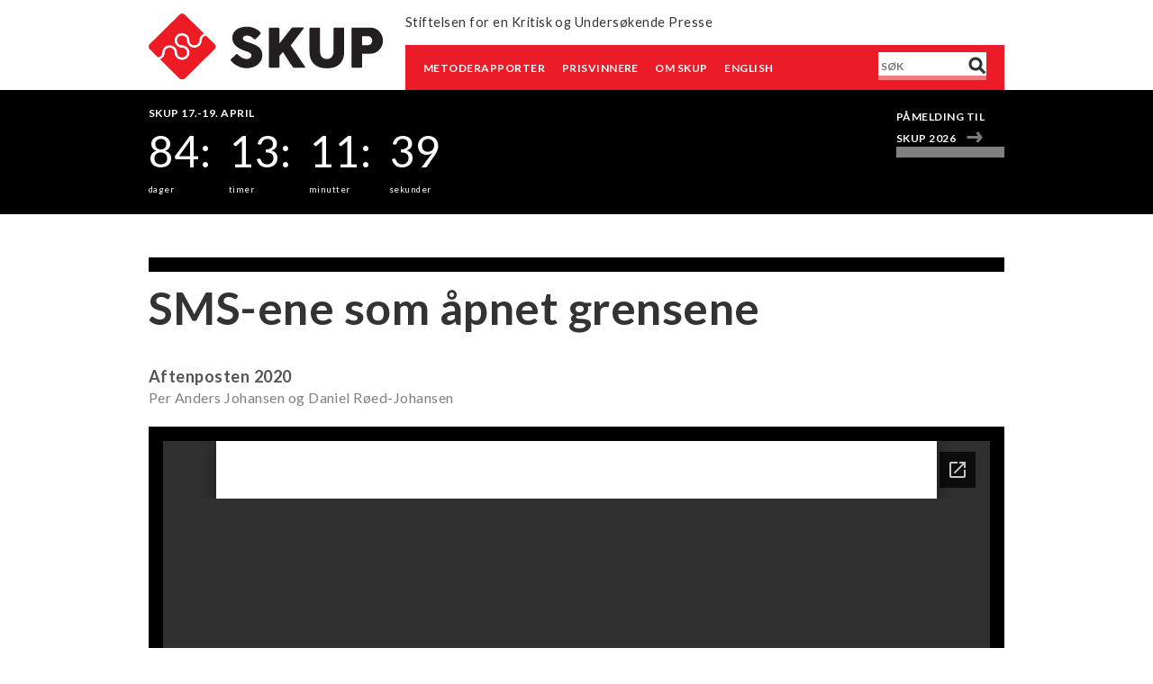

--- FILE ---
content_type: text/html; charset=UTF-8
request_url: https://www.skup.no/rapporter/2020/sms-ene-som-apnet-grensene
body_size: 4605
content:
<!DOCTYPE html>
<html lang="nb" dir="ltr" prefix="og: https://ogp.me/ns#">
  <head>
    <meta charset="utf-8" />
<script async src="https://www.googletagmanager.com/gtag/js?id=UA-17578670-4"></script>
<script>window.dataLayer = window.dataLayer || [];function gtag(){dataLayer.push(arguments)};gtag("js", new Date());gtag("set", "developer_id.dMDhkMT", true);gtag("config", "UA-17578670-4", {"groups":"default","anonymize_ip":true,"page_placeholder":"PLACEHOLDER_page_path","allow_ad_personalization_signals":false});</script>
<link rel="canonical" href="https://www.skup.no/rapporter/2020/sms-ene-som-apnet-grensene" />
<meta name="Generator" content="Drupal 10 (https://www.drupal.org)" />
<meta name="MobileOptimized" content="width" />
<meta name="HandheldFriendly" content="true" />
<meta name="viewport" content="width=device-width, initial-scale=1.0" />
<link rel="icon" href="/themes/custom/skup/favicon.ico" type="image/vnd.microsoft.icon" />

    <title>SMS-ene som åpnet grensene | Skup.no</title>
    <link rel="stylesheet" media="all" href="/sites/default/files/css/css_Mezc99LvWjQ8KQ2gPnQ4REjIaRTL896M68c7NzUvFMU.css?delta=0&amp;language=nb&amp;theme=skup&amp;include=eJwlxlEOgCAIANAL2TiSQ0XHUnBCH3b6Vr2vl3URiK6BnW8KJM6-I41EBTJOZ5XQiuZYmXqBt8fXYOc1oaq4_W1dE_Zg25wGJDR6AH4fI4c" />
<link rel="stylesheet" media="all" href="/sites/default/files/css/css_2c7bZfVqdBw2flO7_ezBpz9aRa5mjYeMsjObPJEG-ns.css?delta=1&amp;language=nb&amp;theme=skup&amp;include=eJwlxlEOgCAIANAL2TiSQ0XHUnBCH3b6Vr2vl3URiK6BnW8KJM6-I41EBTJOZ5XQiuZYmXqBt8fXYOc1oaq4_W1dE_Zg25wGJDR6AH4fI4c" />
<link rel="stylesheet" media="all" href="https://fonts.googleapis.com/css?family=Lato:400,400i,700,700i" />
<link rel="stylesheet" media="all" href="/sites/default/files/css/css_Kmi0KyrF4ZVEDq3Hkv0606ilkI9zmg2rChKYwp1sUJI.css?delta=3&amp;language=nb&amp;theme=skup&amp;include=eJwlxlEOgCAIANAL2TiSQ0XHUnBCH3b6Vr2vl3URiK6BnW8KJM6-I41EBTJOZ5XQiuZYmXqBt8fXYOc1oaq4_W1dE_Zg25wGJDR6AH4fI4c" />
<link rel="stylesheet" media="print" href="/sites/default/files/css/css_Be9SJk98togZ43zcCJVNhiWZvxE75ffIAKHDpl-9d0s.css?delta=4&amp;language=nb&amp;theme=skup&amp;include=eJwlxlEOgCAIANAL2TiSQ0XHUnBCH3b6Vr2vl3URiK6BnW8KJM6-I41EBTJOZ5XQiuZYmXqBt8fXYOc1oaq4_W1dE_Zg25wGJDR6AH4fI4c" />

    
  </head>

<!--
Hello sourcecode-reader! :-)
This website is made with open software. The framework is Drupal.
PHP is the programming language and the database is MySQL and the site uses Apache as webserver.
If you have any question we would be pleased to answer them, just contact us on www.ramsalt.com

Have a nice day!
 ______     ______     __    __     ______     ______     __         ______
/\  == \   /\  __ \   /\ "-./  \   /\  ___\   /\  __ \   /\ \       /\__  _\
\ \  __<   \ \  __ \  \ \ \-./\ \  \ \___  \  \ \  __ \  \ \ \____  \/_/\ \/
 \ \_\ \_\  \ \_\ \_\  \ \_\ \ \_\  \/\_____\  \ \_\ \_\  \ \_____\    \ \_\
  \/_/ /_/   \/_/\/_/   \/_/  \/_/   \/_____/   \/_/\/_/   \/_____/     \/_/
-->

          
      <body class="page-rapporter-2020-sms-ene-som-apnet-grensene section-rapporter role--anonymous node-type--metoderapport with-subnav sidebar-second one-sidebar">
    <div id="skip">
      <a href="#main-menu" class="visually-hidden focusable skip-link">
        Skip to main navigation
      </a>
    </div>
    
      <div class="dialog-off-canvas-main-canvas" data-off-canvas-main-canvas>
    <div class="layout-container">

  <!-- ______________________ HEADER _______________________ -->

  <header id="header-container">
    <div class="container">
              <div id="header-left">
            <div>
    <div id="block-logo" class="block-system block-logo">
  
    
        <a href="/" title="Hjem" rel="home" class="site-logo">
      <img src="/themes/custom/skup/logo.svg" alt="Hjem" />
    </a>
      </div>

  </div>

          <nav class="mobile-nav"><a href="#">Meny</a></nav>
        </div>
      
      <div class="header-right-container">
                  <div id="header-top-right">
              <div>
    <div id="block-slogan" class="block-system block-slogan">
  
    
            <div class="site-slogan">Stiftelsen for en Kritisk og Undersøkende Presse</div>
  </div>

  </div>

          </div>
        
                  <div id="header-bottom-right">
              <div>
    <nav role="navigation" aria-labelledby="block-hovednavigasjon-2-menu" id="block-hovednavigasjon-2" class="block block-menu navigation menu--main">
            
  <h2 class="visually-hidden" id="block-hovednavigasjon-2-menu">Hovednavigasjon</h2>
  

        
              <ul class="menu">
                    <li class="menu-item">
        <a href="/rapporter" data-drupal-link-system-path="rapporter">Metoderapporter</a>
              </li>
                <li class="menu-item">
        <a href="/prisvinner" data-drupal-link-system-path="prisvinner">Prisvinnere</a>
              </li>
                <li class="menu-item menu-item--collapsed">
        <a href="/om-skup" data-drupal-link-system-path="node/1720">Om SKUP</a>
              </li>
                <li class="menu-item">
        <a href="/english" data-drupal-link-system-path="node/3670">English</a>
              </li>
        </ul>
  


  </nav>
<div class="views-exposed-form block-views block-exposedformsearchsearchresults" data-drupal-selector="views-exposed-form-search-searchresults" id="block-exposedformsearchsearchresults">
  
    
      <form action="/search" method="get" id="views-exposed-form-search-searchresults" accept-charset="UTF-8">
  <div class="js-form-item form-item js-form-type-textfield form-item-search-api-fulltext js-form-item-search-api-fulltext">
      <label for="edit-search-api-fulltext">Fulltext search</label>
        <input placeholder="Søk" data-drupal-selector="edit-search-api-fulltext" type="text" id="edit-search-api-fulltext" name="search_api_fulltext" value="" size="30" maxlength="128" class="form-text" />

        </div>
<div data-drupal-selector="edit-actions" class="form-actions js-form-wrapper form-wrapper" id="edit-actions"><input alt="Søk" data-drupal-selector="edit-submit-search" type="image" id="edit-submit-search" value="Apply" src="/themes/custom/skup/images/source/search.png" class="image-button js-form-submit form-submit" />
</div>


</form>

  </div>

  </div>

          </div>
              </div>
    </div>
  </header><!-- /#header-container -->

      <div id="highlighted">
      <div class="container">  <div>
    <div id="block-countdown" class="block-block-content block-countdown">
  
      <h2>SKUP 17.-19. april</h2>
    
      
            <div class="countdown__countdown-to">2026/04/17 09:00:00</div>
      
  <div class="countdown__countdown-placeholder">
    <div>Countdown placeholder</div>
              <div>Nedtelling</div>
          </div>

  </div>
<nav role="navigation" aria-labelledby="block-conferenceactionlinks-menu" id="block-conferenceactionlinks" class="block block-menu navigation menu--conference-action-links">
            
  <h2 class="visually-hidden" id="block-conferenceactionlinks-menu">Conference action links</h2>
  

        
              <ul class="menu">
                    <li class="menu-item">
        <a href="https://skup.hoopla.no/event/skup2026">Påmelding til SKUP 2026</a>
              </li>
        </ul>
  


  </nav>

  </div>
</div>
    </div>
  
  
  <!-- ______________________ MAIN _______________________ -->

  

  <div id="main">
    <div class="container">

      <section id="content">

        <div id="content-header">

          

          

          
          
          

          
          
        </div><!-- /#content-header -->

        <div id="content-area">
            <div>
    <div data-drupal-messages-fallback class="hidden"></div><div class="node node--type-metoderapport node--view-mode-full ds-1col clearfix">

  

  
            <div class="metoderapport__node-title"><h2>
  SMS-ene som åpnet grensene
</h2>
</div>
      
            <div class="metoderapport__redaksjon"><a href="/taxonomy/term/3" hreflang="nb">Aftenposten</a></div>
      
            <div class="metoderapport__konferansear"><a href="/taxonomy/term/332" hreflang="nb">2020</a></div>
      
            <div class="metoderapport__journalist">Per Anders Johansen og Daniel Røed-Johansen</div>
      
            <div class="metoderapport__metoderapport"><iframe class="gdoc-field" src="https://docs.google.com/gview?embedded=true&url=https://www.skup.no/sites/default/files/metoderapport/2021-04/aftenposten-smsene-som-aapnet-grensene.pdf"></iframe>
<div class="gdoc-filename"><a href="https://www.skup.no/sites/default/files/metoderapport/2021-04/aftenposten-smsene-som-aapnet-grensene.pdf">aftenposten-smsene-som-aapnet-grensene.pdf</a></div>
</div>
      

</div>


  </div>

        </div>

      </section><!-- /#content -->

              <aside id="sidebar-second" class="column sidebar second">
            <div>
    
  </div>

        </aside><!-- /#sidebar-second -->
          </div><!-- /.container -->
  </div><!-- /#main -->
</div><!-- /.layout-container -->


<!-- ______________________ FOOTER _______________________ -->

<div class="footer-outer-container">
  <div class="container">
          <footer id="footer">
          <div>
    <nav role="navigation" aria-labelledby="block-footer-menu-menu" id="block-footer-menu" class="block block-menu navigation menu--footer">
      
  <h2 id="block-footer-menu-menu">Meny</h2>
  

        
              <ul class="menu">
                    <li class="menu-item">
        <a href="/prisvinner" data-drupal-link-system-path="prisvinner">Prisvinnere</a>
              </li>
                <li class="menu-item">
        <a href="/om-skup" data-drupal-link-system-path="node/1720">Om SKUP</a>
              </li>
        </ul>
  


  </nav>

  </div>

      </footer><!-- /#footer -->
    
          <footer id="footer-second">
          <div>
    <div id="block-footerdemo" class="block-block-content block-footerdemo">
  
      <h2>Kontaktinfo</h2>
    
      
            <div class="basic__body"><p>Besøksadresse<br>Pressens hus, Skippergata 24, 0154 Oslo</p>
<p>Daglig leder<br>Linn Thorkildsen<br><a href="mailto:linn@skup.no">linn@skup.no</a><br>932 15 654</p>
<p>Styreleder<br>Nina Selbo Torset<br><a href="mailto:ingvils.fjelltveit@tv2.no">styreleder@skup.no</a><br>911 84 440</p>
<p>SKUP-styret<br><a href="mailto:post@skup.no">post@skup.no</a></p>
</div>
      
  </div>

  </div>

      </footer><!-- /#footer -->
    
          <footer id="footer-third">
          <div>
    <nav role="navigation" aria-labelledby="block-socialmenu-menu" id="block-socialmenu" class="block block-menu navigation menu--social-menu">
      
  <h2 id="block-socialmenu-menu">Sosiale medier</h2>
  

        
              <ul class="menu">
                    <li class="menu-item">
        <a href="https://www.facebook.com/Stiftelsen.SKUP/" target="_blank">Facebook</a>
              </li>
                <li class="menu-item">
        <a href="https://www.instagram.com/skup_norge/">Instagram</a>
              </li>
        </ul>
  


  </nav>
<div id="block-gijnlogo" class="block-block-content block-gijnlogo">
  
      <h2>Skup er medlem av</h2>
    
      
            <div class="basic__body"><div data-embed-button="image" data-entity-embed-display="view_mode:media.en_tredjedels_bredde" data-entity-type="media" data-entity-uuid="b95c5202-7767-4906-a842-45d367f5b701" data-langcode="nb" data-entity-embed-display-settings="[]" class="embedded-entity">
<article class="media-image media view-mode-en-tredjedels-bredde">
<div class="image__image">  <img loading="lazy" src="/sites/default/files/styles/one_third_width/public/images/2018-04/gijn.png?itok=G5K5NgIY" width="320" height="100" alt="Global Investigative Journalist Network">
</div>
</article>
</div>
</div>
      
  </div>

  </div>

      </footer><!-- /#footer -->
      </div>
</div>

  </div>

    
    <script type="application/json" data-drupal-selector="drupal-settings-json">{"path":{"baseUrl":"\/","pathPrefix":"","currentPath":"node\/3251","currentPathIsAdmin":false,"isFront":false,"currentLanguage":"nb"},"pluralDelimiter":"\u0003","suppressDeprecationErrors":true,"google_analytics":{"account":"UA-17578670-4","trackOutbound":true,"trackMailto":true,"trackTel":true,"trackDownload":true,"trackDownloadExtensions":"7z|aac|arc|arj|asf|asx|avi|bin|csv|doc(x|m)?|dot(x|m)?|exe|flv|gif|gz|gzip|hqx|jar|jpe?g|js|mp(2|3|4|e?g)|mov(ie)?|msi|msp|pdf|phps|png|ppt(x|m)?|pot(x|m)?|pps(x|m)?|ppam|sld(x|m)?|thmx|qtm?|ra(m|r)?|sea|sit|tar|tgz|torrent|txt|wav|wma|wmv|wpd|xls(x|m|b)?|xlt(x|m)|xlam|xml|z|zip"},"ajaxTrustedUrl":{"\/search":true},"user":{"uid":0,"permissionsHash":"7ad69479c257a28b4e73267e1b3366b8d6ff910ba6482b06c241be7b65e9d2da"}}</script>
<script src="/sites/default/files/js/js_gVm5Hf7UMvNuOrHBEkYgt8Lp-kap5d3wPI0QHv9SR88.js?scope=footer&amp;delta=0&amp;language=nb&amp;theme=skup&amp;include=eJxLz89Pz0mNT8xLzKksyUwu1k9HE9Apzi4t0E_PyU9KzAEAooYSBw"></script>

      </body>
</html>


--- FILE ---
content_type: text/html; charset=utf-8
request_url: https://docs.google.com/gview?embedded=true&url=https://www.skup.no/sites/default/files/metoderapport/2021-04/aftenposten-smsene-som-aapnet-grensene.pdf
body_size: 2381
content:
<!DOCTYPE html><html lang="en" dir="ltr"><head><title>aftenposten-smsene-som-aapnet-grensene.pdf</title><link rel="stylesheet" type="text/css" href="//www.gstatic.com/_/apps-viewer/_/ss/k=apps-viewer.standalone.a19uUV4v8Lc.L.W.O/am=AAQD/d=0/rs=AC2dHMKIcHC-ZI7sbGRsdy-Tqv76hgg_tw" nonce="sbmLvtKyuRoXACx9KIbh0w"/></head><body><div class="ndfHFb-c4YZDc ndfHFb-c4YZDc-AHmuwe-Hr88gd-OWB6Me dif24c vhoiae LgGVmb bvmRsc ndfHFb-c4YZDc-TSZdd ndfHFb-c4YZDc-TJEFFc ndfHFb-c4YZDc-vyDMJf-aZ2wEe ndfHFb-c4YZDc-i5oIFb ndfHFb-c4YZDc-uoC0bf ndfHFb-c4YZDc-e1YmVc" aria-label="Showing viewer."><div class="ndfHFb-c4YZDc-zTETae"></div><div class="ndfHFb-c4YZDc-JNEHMb"></div><div class="ndfHFb-c4YZDc-K9a4Re"><div class="ndfHFb-c4YZDc-E7ORLb-LgbsSe ndfHFb-c4YZDc-LgbsSe-OWB6Me" aria-label="Previous"><div class="ndfHFb-c4YZDc-DH6Rkf-AHe6Kc"><div class="ndfHFb-c4YZDc-Bz112c ndfHFb-c4YZDc-DH6Rkf-Bz112c"></div></div></div><div class="ndfHFb-c4YZDc-tJiF1e-LgbsSe ndfHFb-c4YZDc-LgbsSe-OWB6Me" aria-label="Next"><div class="ndfHFb-c4YZDc-DH6Rkf-AHe6Kc"><div class="ndfHFb-c4YZDc-Bz112c ndfHFb-c4YZDc-DH6Rkf-Bz112c"></div></div></div><div class="ndfHFb-c4YZDc-q77wGc"></div><div class="ndfHFb-c4YZDc-K9a4Re-nKQ6qf ndfHFb-c4YZDc-TvD9Pc-qnnXGd" role="main"><div class="ndfHFb-c4YZDc-EglORb-ge6pde ndfHFb-c4YZDc-K9a4Re-ge6pde-Ne3sFf" role="status" tabindex="-1" aria-label="Loading"><div class="ndfHFb-c4YZDc-EglORb-ge6pde-RJLb9c ndfHFb-c4YZDc-AHmuwe-wcotoc-zTETae"><div class="ndfHFb-aZ2wEe" dir="ltr"><div class="ndfHFb-vyDMJf-aZ2wEe auswjd"><div class="aZ2wEe-pbTTYe aZ2wEe-v3pZbf"><div class="aZ2wEe-LkdAo-e9ayKc aZ2wEe-LK5yu"><div class="aZ2wEe-LkdAo aZ2wEe-hj4D6d"></div></div><div class="aZ2wEe-pehrl-TpMipd"><div class="aZ2wEe-LkdAo aZ2wEe-hj4D6d"></div></div><div class="aZ2wEe-LkdAo-e9ayKc aZ2wEe-qwU8Me"><div class="aZ2wEe-LkdAo aZ2wEe-hj4D6d"></div></div></div><div class="aZ2wEe-pbTTYe aZ2wEe-oq6NAc"><div class="aZ2wEe-LkdAo-e9ayKc aZ2wEe-LK5yu"><div class="aZ2wEe-LkdAo aZ2wEe-hj4D6d"></div></div><div class="aZ2wEe-pehrl-TpMipd"><div class="aZ2wEe-LkdAo aZ2wEe-hj4D6d"></div></div><div class="aZ2wEe-LkdAo-e9ayKc aZ2wEe-qwU8Me"><div class="aZ2wEe-LkdAo aZ2wEe-hj4D6d"></div></div></div><div class="aZ2wEe-pbTTYe aZ2wEe-gS7Ybc"><div class="aZ2wEe-LkdAo-e9ayKc aZ2wEe-LK5yu"><div class="aZ2wEe-LkdAo aZ2wEe-hj4D6d"></div></div><div class="aZ2wEe-pehrl-TpMipd"><div class="aZ2wEe-LkdAo aZ2wEe-hj4D6d"></div></div><div class="aZ2wEe-LkdAo-e9ayKc aZ2wEe-qwU8Me"><div class="aZ2wEe-LkdAo aZ2wEe-hj4D6d"></div></div></div><div class="aZ2wEe-pbTTYe aZ2wEe-nllRtd"><div class="aZ2wEe-LkdAo-e9ayKc aZ2wEe-LK5yu"><div class="aZ2wEe-LkdAo aZ2wEe-hj4D6d"></div></div><div class="aZ2wEe-pehrl-TpMipd"><div class="aZ2wEe-LkdAo aZ2wEe-hj4D6d"></div></div><div class="aZ2wEe-LkdAo-e9ayKc aZ2wEe-qwU8Me"><div class="aZ2wEe-LkdAo aZ2wEe-hj4D6d"></div></div></div></div></div></div><span class="ndfHFb-c4YZDc-EglORb-ge6pde-fmcmS ndfHFb-c4YZDc-AHmuwe-wcotoc-zTETae" aria-hidden="true">Loading&hellip;</span></div><div class="ndfHFb-c4YZDc-ujibv-nUpftc"><img class="ndfHFb-c4YZDc-ujibv-JUCs7e" src="/viewerng/thumb?ds=[base64]%3D%3D&amp;ck=lantern&amp;dsmi=unknown&amp;authuser&amp;w=800&amp;webp=true&amp;p=proj"/></div></div></div></div><script nonce="O36iI7v_de7N1sBpd-RSZw">/*

 Copyright The Closure Library Authors.
 SPDX-License-Identifier: Apache-2.0
*/
function c(a,e,f){a._preloadFailed||a.complete&&a.naturalWidth===void 0?f():a.complete&&a.naturalWidth?e():(a.addEventListener("load",function(){e()},!1),a.addEventListener("error",function(){f()},!1))}
for(var d=function(a,e,f){function k(){b.style.display="none"}var g=document.body.getElementsByClassName(a)[0],b;g&&(b=g.getElementsByClassName(f)[0])&&(b._preloadStartTime=Date.now(),b.onerror=function(){this._preloadFailed=!0},c(b,function(){b.naturalWidth<800?k():(b._preloadEndTime||(b._preloadEndTime=Date.now()),e&&(g.getElementsByClassName(e)[0].style.display="none"))},k))},h=["_initStaticViewer"],l=this||self,m;h.length&&(m=h.shift());)h.length||d===void 0?l=l[m]&&l[m]!==Object.prototype[m]?
l[m]:l[m]={}:l[m]=d;
</script><script nonce="O36iI7v_de7N1sBpd-RSZw">_initStaticViewer('ndfHFb-c4YZDc-K9a4Re-nKQ6qf','ndfHFb-c4YZDc-EglORb-ge6pde','ndfHFb-c4YZDc-ujibv-JUCs7e')</script><script type="text/javascript" charset="UTF-8" src="//www.gstatic.com/_/apps-viewer/_/js/k=apps-viewer.standalone.en_US.xhJaMLJfaPI.O/am=AAQD/d=1/rs=AC2dHMJb5Ica8JbfhCGPoCqHXcqkaOmeNA/m=main" nonce="O36iI7v_de7N1sBpd-RSZw"></script><script type="text/javascript" src="https://apis.google.com/js/client.js" nonce="O36iI7v_de7N1sBpd-RSZw"></script><script type="text/javascript" nonce="O36iI7v_de7N1sBpd-RSZw">_init([["0",null,null,null,null,2,null,null,null,null,0,[1],null,null,null,"https://drive.google.com",null,null,null,null,null,null,null,null,null,null,null,null,null,null,null,null,[["core-745-RC1","prod"],12,1,1],null,null,null,null,[null,null,null,null,"https://accounts.google.com/ServiceLogin?passive\u003d1209600\u0026continue\u003dhttps://docs.google.com/gview?embedded%3Dtrue%26url%3Dhttps://www.skup.no/sites/default/files/metoderapport/2021-04/aftenposten-smsene-som-aapnet-grensene.pdf\u0026hl\u003den-US\u0026followup\u003dhttps://docs.google.com/gview?embedded%3Dtrue%26url%3Dhttps://www.skup.no/sites/default/files/metoderapport/2021-04/aftenposten-smsene-som-aapnet-grensene.pdf",null,null,null,0],null,null,null,null,null,null,null,null,null,null,null,null,null,null,null,0,null,null,null,null,null,null,null,null,null,null,null,null,null,null,null,null,null,null,null,null,null,null,null,null,null,null,null,null,null,null,null,null,null,null,null,null,null,null,null,null,null,null,null,null,null,null,null,null,null,null,null,null,null,null,null,null,null,null,null,null,null,null,null,null,null,null,null,null,null,null,null,null,null,null,null,null,null,null,null,null,null,null,null,null,null,null,null,null,1],[null,"aftenposten-smsene-som-aapnet-grensene.pdf","/viewerng/thumb?ds\[base64]%3D%3D\u0026ck\u003dlantern\u0026dsmi\u003dunknown\u0026authuser\u0026w\u003d800\u0026webp\u003dtrue\u0026p\u003dproj",null,null,null,null,null,null,"/viewerng/upload?ds\[base64]%3D%3D\u0026ck\u003dlantern\u0026dsmi\u003dunknown\u0026authuser\u0026p\u003dproj",null,"application/pdf",null,null,1,null,"/viewerng/viewer?url\u003dhttps://www.skup.no/sites/default/files/metoderapport/2021-04/aftenposten-smsene-som-aapnet-grensene.pdf",null,"https://www.skup.no/sites/default/files/metoderapport/2021-04/aftenposten-smsene-som-aapnet-grensene.pdf",null,null,0,null,null,null,null,null,"/viewerng/standalone/refresh?embedded\u003dtrue\u0026url\u003dhttps://www.skup.no/sites/default/files/metoderapport/2021-04/aftenposten-smsene-som-aapnet-grensene.pdf",[null,null,"meta?id\u003dACFrOgBNZFlbu3deHJsmCdmXY65ar3pyPXKPmUDCyfw7MZAT7YB5BAiCXzg3SCwPNmumnb-GGVwwDOkLh1QHOYJb05dlT2Xdb28dqz_4Gqv5QO7W0np-9YEML_Yd4KrMENRwPRj9YiVOyzYXPyHn","img?id\u003dACFrOgBNZFlbu3deHJsmCdmXY65ar3pyPXKPmUDCyfw7MZAT7YB5BAiCXzg3SCwPNmumnb-GGVwwDOkLh1QHOYJb05dlT2Xdb28dqz_4Gqv5QO7W0np-9YEML_Yd4KrMENRwPRj9YiVOyzYXPyHn","press?id\u003dACFrOgBNZFlbu3deHJsmCdmXY65ar3pyPXKPmUDCyfw7MZAT7YB5BAiCXzg3SCwPNmumnb-GGVwwDOkLh1QHOYJb05dlT2Xdb28dqz_4Gqv5QO7W0np-9YEML_Yd4KrMENRwPRj9YiVOyzYXPyHn","status?id\u003dACFrOgBNZFlbu3deHJsmCdmXY65ar3pyPXKPmUDCyfw7MZAT7YB5BAiCXzg3SCwPNmumnb-GGVwwDOkLh1QHOYJb05dlT2Xdb28dqz_4Gqv5QO7W0np-9YEML_Yd4KrMENRwPRj9YiVOyzYXPyHn","https://doc-0o-bk-apps-viewer.googleusercontent.com/viewer/secure/pdf/3nb9bdfcv3e2h2k1cmql0ee9cvc5lole/r65cl4gud12lkmmu0ld4tj0kcn4hl31b/1769111250000/lantern/*/ACFrOgBNZFlbu3deHJsmCdmXY65ar3pyPXKPmUDCyfw7MZAT7YB5BAiCXzg3SCwPNmumnb-GGVwwDOkLh1QHOYJb05dlT2Xdb28dqz_4Gqv5QO7W0np-9YEML_Yd4KrMENRwPRj9YiVOyzYXPyHn",null,"presspage?id\u003dACFrOgBNZFlbu3deHJsmCdmXY65ar3pyPXKPmUDCyfw7MZAT7YB5BAiCXzg3SCwPNmumnb-GGVwwDOkLh1QHOYJb05dlT2Xdb28dqz_4Gqv5QO7W0np-9YEML_Yd4KrMENRwPRj9YiVOyzYXPyHn"],null,null,null,"pdf"],"","",2]);</script></body></html>

--- FILE ---
content_type: image/svg+xml
request_url: https://www.skup.no/themes/custom/skup/images/optimized/menu-arrow-gray.svg
body_size: 47
content:
<svg width="17" height="14" viewBox="0 0 17 14" xmlns="http://www.w3.org/2000/svg"><g stroke="#787A7D" stroke-width="3" fill="none" fill-rule="evenodd" stroke-linecap="square"><path d="M12 3l3 4.164L12 11M13 7H2"/></g></svg>

--- FILE ---
content_type: image/svg+xml
request_url: https://www.skup.no/themes/custom/skup/logo.svg
body_size: 4102
content:
<?xml version="1.0" encoding="UTF-8" standalone="no"?>
<svg
   xmlns:dc="http://purl.org/dc/elements/1.1/"
   xmlns:cc="http://creativecommons.org/ns#"
   xmlns:rdf="http://www.w3.org/1999/02/22-rdf-syntax-ns#"
   xmlns:svg="http://www.w3.org/2000/svg"
   xmlns="http://www.w3.org/2000/svg"
   xmlns:sodipodi="http://sodipodi.sourceforge.net/DTD/sodipodi-0.dtd"
   xmlns:inkscape="http://www.inkscape.org/namespaces/inkscape"
   inkscape:version="1.0 (4035a4f, 2020-05-01)"
   sodipodi:docname="logo.svg"
   viewBox="0 0 259.91013 74.428421"
   height="74.428421"
   width="259.91013"
   xml:space="preserve"
   id="svg136"
   version="1.1"><metadata
     id="metadata142"><rdf:RDF><cc:Work
         rdf:about=""><dc:format>image/svg+xml</dc:format><dc:type
           rdf:resource="http://purl.org/dc/dcmitype/StillImage" /><dc:title></dc:title></cc:Work></rdf:RDF></metadata><defs
     id="defs140"><clipPath
       id="clipPath152"
       clipPathUnits="userSpaceOnUse"><path
         id="path150"
         d="M 0,85.879 H 299.897 V 0 H 0 Z" /></clipPath></defs><sodipodi:namedview
     inkscape:current-layer="g144"
     inkscape:window-maximized="0"
     inkscape:window-y="65"
     inkscape:window-x="174"
     inkscape:cy="57.115044"
     inkscape:cx="198.50342"
     inkscape:zoom="2.7134316"
     fit-margin-bottom="0"
     fit-margin-right="0"
     fit-margin-left="0"
     fit-margin-top="0"
     showgrid="false"
     id="namedview138"
     inkscape:window-height="823"
     inkscape:window-width="1683"
     inkscape:pageshadow="2"
     inkscape:pageopacity="0"
     guidetolerance="10"
     gridtolerance="10"
     objecttolerance="10"
     borderopacity="1"
     bordercolor="#666666"
     pagecolor="#ffffff" /><g
     transform="matrix(1.3333333,0,0,-1.3333333,-0.32230341,114.36791)"
     inkscape:label="skup-bootleg 2"
     inkscape:groupmode="layer"
     id="g144"><g
       transform="matrix(0.65,0,0,0.65,0.24172756,29.954584)"
       id="g146"><g
         clip-path="url(#clipPath152)"
         id="g148"><g
           transform="translate(17.5327,35.1987)"
           id="g154"><path
             id="path156"
             style="fill:#ed1c24;fill-opacity:1;fill-rule:nonzero;stroke:none"
             d="m 0,0 v 0 c 0,5.196 4.212,9.408 9.408,9.408 5.196,0 9.408,-4.212 9.408,-9.408 0,-3.528 2.87,-6.397 6.398,-6.397 3.527,0 6.397,2.869 6.397,6.397 0,3.528 -2.87,6.398 -6.397,6.398 -5.196,0 -9.408,4.212 -9.408,9.408 0,5.196 4.212,9.408 9.408,9.408 5.196,0 9.408,-4.212 9.408,-9.408 0,-3.528 2.87,-6.398 6.397,-6.398 3.528,0 6.398,2.87 6.398,6.398 h 0.063 c 0,3.97 2.463,7.359 5.942,8.74 L 28.608,49.36 c -1.761,1.761 -4.642,1.761 -6.402,0 L -16.212,10.942 c -1.761,-1.76 -1.761,-4.642 0,-6.402 L -5.366,-6.307 C -2.328,-5.811 0,-3.176 0,0" /></g><g
           transform="translate(73.3889,57.3108)"
           id="g158"><path
             id="path160"
             style="fill:#ed1c24;fill-opacity:1;fill-rule:nonzero;stroke:none"
             d="m 0,0 c -3.038,-0.496 -5.366,-3.131 -5.366,-6.307 h -0.063 c 0,-5.196 -4.212,-9.408 -9.408,-9.408 -5.196,0 -9.408,4.212 -9.408,9.408 0,3.528 -2.87,6.398 -6.397,6.398 -3.528,0 -6.398,-2.87 -6.398,-6.398 0,-3.527 2.87,-6.397 6.398,-6.397 5.196,0 9.408,-4.212 9.408,-9.408 0,-5.196 -4.212,-9.408 -9.408,-9.408 -5.196,0 -9.409,4.212 -9.409,9.408 0,3.527 -2.869,6.397 -6.397,6.397 -3.528,0 -6.398,-2.87 -6.398,-6.397 v 0 c 0,-3.971 -2.463,-7.36 -5.942,-8.741 l 25.137,-25.137 c 1.761,-1.761 4.642,-1.761 6.403,0 l 38.418,38.418 c 1.761,1.76 1.761,4.641 0,6.402 z" /></g><g
           transform="translate(140.6579,42.4807)"
           id="g162"><path
             id="path164"
             style="fill:#231f20;fill-opacity:1;fill-rule:nonzero;stroke:none"
             d="m 0,0 c -1.52,1.227 -3.325,2.29 -5.417,3.19 -2.092,0.9 -4.377,1.759 -6.854,2.577 -1.286,0.421 -2.414,0.812 -3.383,1.175 -0.971,0.362 -1.783,0.747 -2.437,1.157 -0.655,0.408 -1.145,0.853 -1.472,1.332 -0.328,0.479 -0.491,1.046 -0.491,1.7 0,0.654 0.152,1.21 0.456,1.665 0.303,0.456 0.712,0.825 1.227,1.105 0.514,0.281 1.11,0.485 1.788,0.614 0.677,0.128 1.402,0.193 2.173,0.193 0.748,0 1.484,-0.112 2.209,-0.334 0.724,-0.222 1.414,-0.502 2.069,-0.841 0.654,-0.339 1.267,-0.719 1.84,-1.139 0.573,-0.421 1.093,-0.831 1.561,-1.227 l 0.315,-0.281 c 0.327,-0.281 0.625,-0.514 0.894,-0.701 0.269,-0.187 0.566,-0.281 0.894,-0.281 0.397,0 0.795,0.199 1.192,0.596 l 5.364,5.715 c 0.303,0.327 0.531,0.619 0.684,0.876 0.152,0.257 0.228,0.538 0.228,0.842 0,0.303 -0.158,0.666 -0.474,1.087 -0.315,0.42 -0.742,0.864 -1.279,1.332 -0.538,0.467 -1.163,0.952 -1.876,1.455 -0.713,0.502 -1.467,0.987 -2.261,1.455 -1.893,1.051 -3.816,1.817 -5.767,2.296 -1.953,0.479 -3.992,0.719 -6.119,0.719 -2.828,0 -5.387,-0.344 -7.677,-1.034 -2.291,-0.689 -4.249,-1.663 -5.873,-2.925 -1.625,-1.26 -2.875,-2.778 -3.751,-4.553 -0.877,-1.775 -1.315,-3.749 -1.315,-5.92 0,-2.056 0.35,-3.918 1.052,-5.588 0.701,-1.67 1.753,-3.2 3.155,-4.589 1.403,-1.389 3.156,-2.65 5.259,-3.783 2.104,-1.133 4.558,-2.19 7.362,-3.17 0.632,-0.211 1.379,-0.473 2.245,-0.789 0.864,-0.315 1.694,-0.694 2.488,-1.138 0.795,-0.444 1.467,-0.952 2.016,-1.524 0.549,-0.572 0.824,-1.22 0.824,-1.944 0,-0.653 -0.099,-1.273 -0.298,-1.857 -0.198,-0.584 -0.531,-1.097 -0.999,-1.541 -0.468,-0.443 -1.104,-0.8 -1.91,-1.068 -0.807,-0.269 -1.806,-0.403 -2.998,-0.403 -1.286,0 -2.513,0.222 -3.682,0.666 -1.169,0.444 -2.348,1.064 -3.541,1.858 -0.795,0.538 -1.502,1.081 -2.121,1.63 -0.619,0.549 -1.128,0.988 -1.525,1.315 -0.327,0.281 -0.608,0.491 -0.841,0.631 -0.234,0.14 -0.456,0.211 -0.666,0.211 -0.304,0 -0.702,-0.176 -1.192,-0.526 l -6.065,-5.785 c -0.538,-0.493 -0.807,-0.938 -0.807,-1.336 0,-0.352 0.269,-0.821 0.807,-1.407 0.023,-0.023 0.046,-0.041 0.07,-0.052 0.023,-0.012 0.046,-0.041 0.07,-0.088 0.023,-0.024 0.046,-0.042 0.07,-0.053 0.023,-0.012 0.047,-0.041 0.07,-0.088 l 0.105,-0.106 c 0.374,-0.398 0.882,-0.925 1.525,-1.582 0.643,-0.656 1.432,-1.324 2.367,-2.004 2.244,-1.618 4.663,-2.907 7.257,-3.868 2.595,-0.96 5.235,-1.441 7.924,-1.441 2.851,0 5.515,0.403 7.993,1.209 2.477,0.806 4.633,1.946 6.469,3.419 1.834,1.472 3.277,3.254 4.329,5.346 1.052,2.092 1.578,4.423 1.578,6.995 0,2.43 -0.427,4.499 -1.279,6.205 C 2.705,-2.694 1.519,-1.227 0,0" /></g><g
           transform="translate(181.8166,44.5315)"
           id="g166"><path
             id="path168"
             style="fill:#231f20;fill-opacity:1;fill-rule:nonzero;stroke:none"
             d="m 0,0 16.513,21.772 c 0.257,0.327 0.385,0.607 0.385,0.841 0,0.351 -0.28,0.526 -0.841,0.526 H 2.735 c -0.398,0 -0.801,-0.122 -1.21,-0.368 C 1.116,22.526 0.783,22.204 0.526,21.807 -1.999,18.535 -4.488,15.309 -6.942,12.131 -9.396,8.952 -11.897,5.726 -14.444,2.454 v 19.108 c 0,0.467 -0.193,0.841 -0.578,1.122 -0.384,0.28 -0.751,0.42 -1.101,0.42 h -10.351 c -0.489,0 -0.868,-0.152 -1.136,-0.456 -0.269,-0.304 -0.403,-0.666 -0.403,-1.086 v -48.979 c 0,-1.028 0.525,-1.542 1.575,-1.542 h 10.315 c 1.119,0 1.679,0.514 1.679,1.542 v 13.674 l 4.452,5.118 c 1.169,-1.729 2.244,-3.377 3.225,-4.943 0.982,-1.566 1.952,-3.115 2.911,-4.645 0.958,-1.531 1.945,-3.068 2.962,-4.611 1.017,-1.542 2.144,-3.155 3.383,-4.838 0.257,-0.398 0.579,-0.713 0.964,-0.946 0.386,-0.234 0.777,-0.351 1.175,-0.351 H 17.88 c 0.514,0 0.772,0.175 0.772,0.526 0,0.233 -0.129,0.549 -0.386,0.947 z" /></g><g
           transform="translate(248.5349,67.636)"
           id="g170"><path
             id="path172"
             style="fill:#231f20;fill-opacity:1;fill-rule:nonzero;stroke:none"
             d="m 0,0 h -10.237 c -0.491,0 -0.883,-0.152 -1.175,-0.457 -0.293,-0.304 -0.438,-0.666 -0.438,-1.087 V -31.3 c 0,-1.544 -0.229,-2.913 -0.686,-4.106 -0.456,-1.193 -1.077,-2.193 -1.861,-3 -0.785,-0.807 -1.699,-1.415 -2.741,-1.824 -1.041,-0.41 -2.148,-0.614 -3.319,-0.614 -1.125,0 -2.208,0.175 -3.25,0.526 -1.042,0.351 -1.956,0.906 -2.74,1.667 -0.785,0.76 -1.418,1.742 -1.898,2.947 -0.479,1.205 -0.719,2.673 -0.719,4.404 v 29.756 c 0,0.444 -0.193,0.813 -0.578,1.105 C -30.026,-0.146 -30.393,0 -30.743,0 h -10.491 c -0.396,0 -0.728,-0.158 -0.996,-0.474 -0.269,-0.315 -0.402,-0.672 -0.402,-1.069 v -29.555 c 0,-4.02 0.601,-7.415 1.805,-10.185 1.204,-2.769 2.823,-5.013 4.856,-6.731 2.033,-1.718 4.394,-2.957 7.082,-3.716 2.687,-0.76 5.504,-1.14 8.45,-1.14 2.944,0 5.754,0.368 8.431,1.104 2.676,0.737 5.031,1.952 7.065,3.647 2.033,1.694 3.651,3.932 4.855,6.714 1.204,2.781 1.806,6.217 1.806,10.307 v 29.555 c 0,0.397 -0.153,0.754 -0.456,1.069 C 0.958,-0.158 0.538,0 0,0" /></g><g
           transform="translate(285.7853,48.4934)"
           id="g174"><path
             id="path176"
             style="fill:#231f20;fill-opacity:1;fill-rule:nonzero;stroke:none"
             d="M 0,0 C -0.246,-0.701 -0.596,-1.321 -1.053,-1.858 -1.508,-2.396 -2.074,-2.834 -2.752,-3.173 -3.43,-3.512 -4.189,-3.681 -5.031,-3.681 h -7.433 V 8.028 h 7.433 c 0.842,0 1.595,-0.175 2.261,-0.526 0.666,-0.35 1.233,-0.8 1.7,-1.349 C -0.602,5.604 -0.246,4.979 0,4.277 0.246,3.576 0.367,2.875 0.367,2.174 0.367,1.425 0.246,0.701 0,0 m 12.061,10.307 c -0.666,1.262 -1.479,2.437 -2.438,3.524 -0.959,1.086 -2.033,2.021 -3.225,2.805 -1.191,0.782 -2.502,1.396 -3.927,1.84 -1.426,0.444 -2.944,0.667 -4.557,0.667 H -24.49 c -0.514,0 -0.9,-0.147 -1.156,-0.439 -0.258,-0.292 -0.386,-0.683 -0.386,-1.174 v -48.944 c 0,-0.514 0.14,-0.893 0.42,-1.139 0.281,-0.245 0.654,-0.368 1.122,-0.368 h 10.413 c 1.075,0 1.613,0.503 1.613,1.507 v 16.689 H -1.84 c 2.383,0.023 4.557,0.52 6.52,1.49 1.965,0.969 3.646,2.238 5.049,3.804 1.402,1.566 2.484,3.353 3.244,5.364 0.757,2.01 1.138,4.067 1.138,6.171 0,1.425 -0.175,2.833 -0.525,4.224 -0.352,1.39 -0.859,2.717 -1.525,3.979" /></g></g></g></g></svg>
